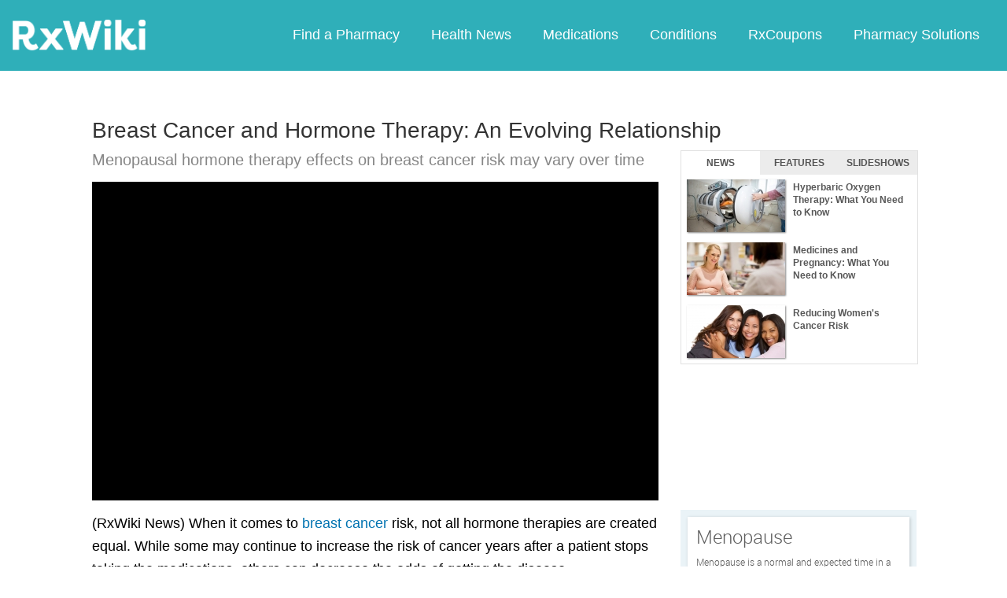

--- FILE ---
content_type: text/html; charset=utf-8
request_url: https://www.google.com/recaptcha/api2/aframe
body_size: 269
content:
<!DOCTYPE HTML><html><head><meta http-equiv="content-type" content="text/html; charset=UTF-8"></head><body><script nonce="FdHGRQSs-W1dnXVZ0P-XaA">/** Anti-fraud and anti-abuse applications only. See google.com/recaptcha */ try{var clients={'sodar':'https://pagead2.googlesyndication.com/pagead/sodar?'};window.addEventListener("message",function(a){try{if(a.source===window.parent){var b=JSON.parse(a.data);var c=clients[b['id']];if(c){var d=document.createElement('img');d.src=c+b['params']+'&rc='+(localStorage.getItem("rc::a")?sessionStorage.getItem("rc::b"):"");window.document.body.appendChild(d);sessionStorage.setItem("rc::e",parseInt(sessionStorage.getItem("rc::e")||0)+1);localStorage.setItem("rc::h",'1769159389273');}}}catch(b){}});window.parent.postMessage("_grecaptcha_ready", "*");}catch(b){}</script></body></html>

--- FILE ---
content_type: text/javascript; charset=utf-8
request_url: https://app.link/_r?sdk=web2.86.5&branch_key=key_live_ofAKvbd28YCAHL8U4QHP5amkqrmuEgq6&callback=branch_callback__0
body_size: 72
content:
/**/ typeof branch_callback__0 === 'function' && branch_callback__0("1543173196540450669");